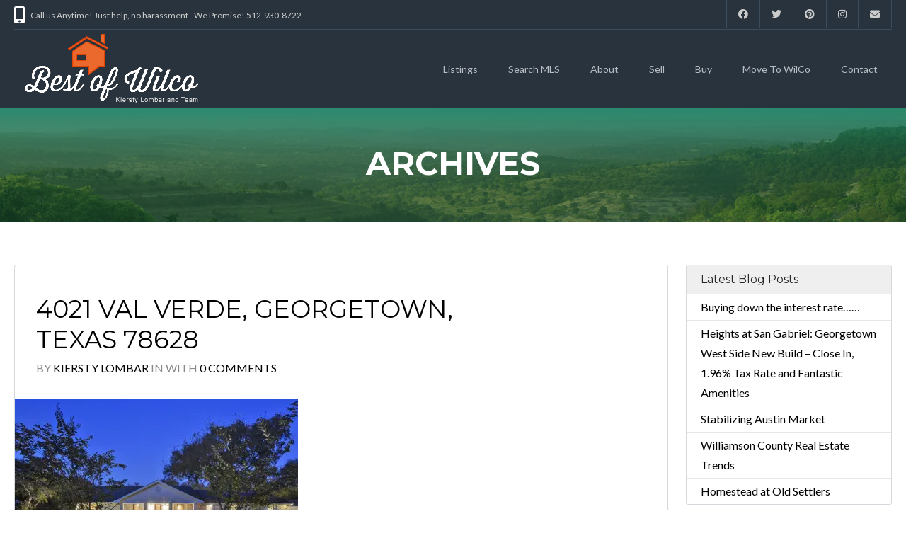

--- FILE ---
content_type: text/html; charset=UTF-8
request_url: https://www.bestofwilco.com/features/chefs-kitchen/
body_size: 24217
content:
<!DOCTYPE html>
<!--[if IE 9 ]><html class="ie ie9" lang="en-US"><![endif]-->
<!--[if (gte IE 9)|!(IE)]><html lang="en-US"><![endif]-->
<head>

	<meta charset="UTF-8">
	<meta name="viewport" content="width=device-width, initial-scale=1, maximum-scale=1">

	<link rel="dns-prefetch" href="//fonts.googleapis.com"><link rel="dns-prefetch" href="//maps.google.com"><meta name='robots' content='index, follow, max-image-preview:large, max-snippet:-1, max-video-preview:-1' />

	<!-- This site is optimized with the Yoast SEO plugin v26.8 - https://yoast.com/product/yoast-seo-wordpress/ -->
	<title>Chef&#039;s Kitchen Archives - Best of Wilco</title>
	<link rel="canonical" href="https://www.bestofwilco.com/features/chefs-kitchen/" />
	<meta property="og:locale" content="en_US" />
	<meta property="og:type" content="article" />
	<meta property="og:title" content="Chef&#039;s Kitchen Archives - Best of Wilco" />
	<meta property="og:url" content="https://www.bestofwilco.com/features/chefs-kitchen/" />
	<meta property="og:site_name" content="Best of Wilco" />
	<meta name="twitter:card" content="summary_large_image" />
	<script type="application/ld+json" class="yoast-schema-graph">{"@context":"https://schema.org","@graph":[{"@type":"CollectionPage","@id":"https://www.bestofwilco.com/features/chefs-kitchen/","url":"https://www.bestofwilco.com/features/chefs-kitchen/","name":"Chef's Kitchen Archives - Best of Wilco","isPartOf":{"@id":"https://www.bestofwilco.com/#website"},"primaryImageOfPage":{"@id":"https://www.bestofwilco.com/features/chefs-kitchen/#primaryimage"},"image":{"@id":"https://www.bestofwilco.com/features/chefs-kitchen/#primaryimage"},"thumbnailUrl":"https://i0.wp.com/www.bestofwilco.com/wp-content/uploads/2017/04/4021-Val-Verde-Dr-MLS_Size-001-47-Exterior-Front-073-1024x768-72dpi.jpg?fit=1024%2C768&ssl=1","breadcrumb":{"@id":"https://www.bestofwilco.com/features/chefs-kitchen/#breadcrumb"},"inLanguage":"en-US"},{"@type":"ImageObject","inLanguage":"en-US","@id":"https://www.bestofwilco.com/features/chefs-kitchen/#primaryimage","url":"https://i0.wp.com/www.bestofwilco.com/wp-content/uploads/2017/04/4021-Val-Verde-Dr-MLS_Size-001-47-Exterior-Front-073-1024x768-72dpi.jpg?fit=1024%2C768&ssl=1","contentUrl":"https://i0.wp.com/www.bestofwilco.com/wp-content/uploads/2017/04/4021-Val-Verde-Dr-MLS_Size-001-47-Exterior-Front-073-1024x768-72dpi.jpg?fit=1024%2C768&ssl=1","width":1024,"height":768},{"@type":"BreadcrumbList","@id":"https://www.bestofwilco.com/features/chefs-kitchen/#breadcrumb","itemListElement":[{"@type":"ListItem","position":1,"name":"Home","item":"https://www.bestofwilco.com/"},{"@type":"ListItem","position":2,"name":"Chef's Kitchen"}]},{"@type":"WebSite","@id":"https://www.bestofwilco.com/#website","url":"https://www.bestofwilco.com/","name":"Best of Wilco","description":"Your home. Our priority. Since 2005","potentialAction":[{"@type":"SearchAction","target":{"@type":"EntryPoint","urlTemplate":"https://www.bestofwilco.com/?s={search_term_string}"},"query-input":{"@type":"PropertyValueSpecification","valueRequired":true,"valueName":"search_term_string"}}],"inLanguage":"en-US"}]}</script>
	<!-- / Yoast SEO plugin. -->


<link rel='dns-prefetch' href='//maps.google.com' />
<link rel='dns-prefetch' href='//api-idx.diversesolutions.com' />
<link rel='dns-prefetch' href='//maps.googleapis.com' />
<link rel='dns-prefetch' href='//www.bestofwilco.com' />
<link rel='dns-prefetch' href='//secure.gravatar.com' />
<link rel='dns-prefetch' href='//stats.wp.com' />
<link rel='dns-prefetch' href='//fonts.googleapis.com' />
<link rel='dns-prefetch' href='//v0.wordpress.com' />
<link rel='preconnect' href='//i0.wp.com' />
<link rel="alternate" type="application/rss+xml" title="Best of Wilco &raquo; Feed" href="https://www.bestofwilco.com/feed/" />
<link rel="alternate" type="application/rss+xml" title="Best of Wilco &raquo; Comments Feed" href="https://www.bestofwilco.com/comments/feed/" />
<link rel="alternate" type="application/rss+xml" title="Best of Wilco &raquo; Chef&#039;s Kitchen Additional Feature Feed" href="https://www.bestofwilco.com/features/chefs-kitchen/feed/" />
		<!-- This site uses the Google Analytics by MonsterInsights plugin v9.11.1 - Using Analytics tracking - https://www.monsterinsights.com/ -->
							<script src="//www.googletagmanager.com/gtag/js?id=G-QMW2FSNC1X"  data-cfasync="false" data-wpfc-render="false" type="text/javascript" async></script>
			<script data-cfasync="false" data-wpfc-render="false" type="text/javascript">
				var mi_version = '9.11.1';
				var mi_track_user = true;
				var mi_no_track_reason = '';
								var MonsterInsightsDefaultLocations = {"page_location":"https:\/\/www.bestofwilco.com\/features\/chefs-kitchen\/"};
								if ( typeof MonsterInsightsPrivacyGuardFilter === 'function' ) {
					var MonsterInsightsLocations = (typeof MonsterInsightsExcludeQuery === 'object') ? MonsterInsightsPrivacyGuardFilter( MonsterInsightsExcludeQuery ) : MonsterInsightsPrivacyGuardFilter( MonsterInsightsDefaultLocations );
				} else {
					var MonsterInsightsLocations = (typeof MonsterInsightsExcludeQuery === 'object') ? MonsterInsightsExcludeQuery : MonsterInsightsDefaultLocations;
				}

								var disableStrs = [
										'ga-disable-G-QMW2FSNC1X',
									];

				/* Function to detect opted out users */
				function __gtagTrackerIsOptedOut() {
					for (var index = 0; index < disableStrs.length; index++) {
						if (document.cookie.indexOf(disableStrs[index] + '=true') > -1) {
							return true;
						}
					}

					return false;
				}

				/* Disable tracking if the opt-out cookie exists. */
				if (__gtagTrackerIsOptedOut()) {
					for (var index = 0; index < disableStrs.length; index++) {
						window[disableStrs[index]] = true;
					}
				}

				/* Opt-out function */
				function __gtagTrackerOptout() {
					for (var index = 0; index < disableStrs.length; index++) {
						document.cookie = disableStrs[index] + '=true; expires=Thu, 31 Dec 2099 23:59:59 UTC; path=/';
						window[disableStrs[index]] = true;
					}
				}

				if ('undefined' === typeof gaOptout) {
					function gaOptout() {
						__gtagTrackerOptout();
					}
				}
								window.dataLayer = window.dataLayer || [];

				window.MonsterInsightsDualTracker = {
					helpers: {},
					trackers: {},
				};
				if (mi_track_user) {
					function __gtagDataLayer() {
						dataLayer.push(arguments);
					}

					function __gtagTracker(type, name, parameters) {
						if (!parameters) {
							parameters = {};
						}

						if (parameters.send_to) {
							__gtagDataLayer.apply(null, arguments);
							return;
						}

						if (type === 'event') {
														parameters.send_to = monsterinsights_frontend.v4_id;
							var hookName = name;
							if (typeof parameters['event_category'] !== 'undefined') {
								hookName = parameters['event_category'] + ':' + name;
							}

							if (typeof MonsterInsightsDualTracker.trackers[hookName] !== 'undefined') {
								MonsterInsightsDualTracker.trackers[hookName](parameters);
							} else {
								__gtagDataLayer('event', name, parameters);
							}
							
						} else {
							__gtagDataLayer.apply(null, arguments);
						}
					}

					__gtagTracker('js', new Date());
					__gtagTracker('set', {
						'developer_id.dZGIzZG': true,
											});
					if ( MonsterInsightsLocations.page_location ) {
						__gtagTracker('set', MonsterInsightsLocations);
					}
										__gtagTracker('config', 'G-QMW2FSNC1X', {"forceSSL":"true"} );
										window.gtag = __gtagTracker;										(function () {
						/* https://developers.google.com/analytics/devguides/collection/analyticsjs/ */
						/* ga and __gaTracker compatibility shim. */
						var noopfn = function () {
							return null;
						};
						var newtracker = function () {
							return new Tracker();
						};
						var Tracker = function () {
							return null;
						};
						var p = Tracker.prototype;
						p.get = noopfn;
						p.set = noopfn;
						p.send = function () {
							var args = Array.prototype.slice.call(arguments);
							args.unshift('send');
							__gaTracker.apply(null, args);
						};
						var __gaTracker = function () {
							var len = arguments.length;
							if (len === 0) {
								return;
							}
							var f = arguments[len - 1];
							if (typeof f !== 'object' || f === null || typeof f.hitCallback !== 'function') {
								if ('send' === arguments[0]) {
									var hitConverted, hitObject = false, action;
									if ('event' === arguments[1]) {
										if ('undefined' !== typeof arguments[3]) {
											hitObject = {
												'eventAction': arguments[3],
												'eventCategory': arguments[2],
												'eventLabel': arguments[4],
												'value': arguments[5] ? arguments[5] : 1,
											}
										}
									}
									if ('pageview' === arguments[1]) {
										if ('undefined' !== typeof arguments[2]) {
											hitObject = {
												'eventAction': 'page_view',
												'page_path': arguments[2],
											}
										}
									}
									if (typeof arguments[2] === 'object') {
										hitObject = arguments[2];
									}
									if (typeof arguments[5] === 'object') {
										Object.assign(hitObject, arguments[5]);
									}
									if ('undefined' !== typeof arguments[1].hitType) {
										hitObject = arguments[1];
										if ('pageview' === hitObject.hitType) {
											hitObject.eventAction = 'page_view';
										}
									}
									if (hitObject) {
										action = 'timing' === arguments[1].hitType ? 'timing_complete' : hitObject.eventAction;
										hitConverted = mapArgs(hitObject);
										__gtagTracker('event', action, hitConverted);
									}
								}
								return;
							}

							function mapArgs(args) {
								var arg, hit = {};
								var gaMap = {
									'eventCategory': 'event_category',
									'eventAction': 'event_action',
									'eventLabel': 'event_label',
									'eventValue': 'event_value',
									'nonInteraction': 'non_interaction',
									'timingCategory': 'event_category',
									'timingVar': 'name',
									'timingValue': 'value',
									'timingLabel': 'event_label',
									'page': 'page_path',
									'location': 'page_location',
									'title': 'page_title',
									'referrer' : 'page_referrer',
								};
								for (arg in args) {
																		if (!(!args.hasOwnProperty(arg) || !gaMap.hasOwnProperty(arg))) {
										hit[gaMap[arg]] = args[arg];
									} else {
										hit[arg] = args[arg];
									}
								}
								return hit;
							}

							try {
								f.hitCallback();
							} catch (ex) {
							}
						};
						__gaTracker.create = newtracker;
						__gaTracker.getByName = newtracker;
						__gaTracker.getAll = function () {
							return [];
						};
						__gaTracker.remove = noopfn;
						__gaTracker.loaded = true;
						window['__gaTracker'] = __gaTracker;
					})();
									} else {
										console.log("");
					(function () {
						function __gtagTracker() {
							return null;
						}

						window['__gtagTracker'] = __gtagTracker;
						window['gtag'] = __gtagTracker;
					})();
									}
			</script>
							<!-- / Google Analytics by MonsterInsights -->
		<style id='wp-img-auto-sizes-contain-inline-css' type='text/css'>
img:is([sizes=auto i],[sizes^="auto," i]){contain-intrinsic-size:3000px 1500px}
/*# sourceURL=wp-img-auto-sizes-contain-inline-css */
</style>
<link rel='stylesheet' id='dsidxpress-icons-css' href='https://www.bestofwilco.com/wp-content/plugins/dsidxpress/css/dsidx-icons.css?ver=6.9' type='text/css' media='all' />
<link rel='stylesheet' id='dsidx-css' href='https://api-idx.diversesolutions.com/combo-css?config=dsidxpress-pro&#038;ver=3.19.1' type='text/css' media='all' />
<link rel='stylesheet' id='dsidxpress-unconditional-css' href='https://www.bestofwilco.com/wp-content/plugins/dsidxpress/css/client.css?ver=6.9' type='text/css' media='all' />
<link rel='stylesheet' id='dsidxwidgets-unconditional-css' href='https://www.bestofwilco.com/wp-content/plugins/dsidxpress/dsidxwidgets/css/client.css?ver=6.9' type='text/css' media='all' />
<style id='wp-emoji-styles-inline-css' type='text/css'>

	img.wp-smiley, img.emoji {
		display: inline !important;
		border: none !important;
		box-shadow: none !important;
		height: 1em !important;
		width: 1em !important;
		margin: 0 0.07em !important;
		vertical-align: -0.1em !important;
		background: none !important;
		padding: 0 !important;
	}
/*# sourceURL=wp-emoji-styles-inline-css */
</style>
<style id='wp-block-library-inline-css' type='text/css'>
:root{--wp-block-synced-color:#7a00df;--wp-block-synced-color--rgb:122,0,223;--wp-bound-block-color:var(--wp-block-synced-color);--wp-editor-canvas-background:#ddd;--wp-admin-theme-color:#007cba;--wp-admin-theme-color--rgb:0,124,186;--wp-admin-theme-color-darker-10:#006ba1;--wp-admin-theme-color-darker-10--rgb:0,107,160.5;--wp-admin-theme-color-darker-20:#005a87;--wp-admin-theme-color-darker-20--rgb:0,90,135;--wp-admin-border-width-focus:2px}@media (min-resolution:192dpi){:root{--wp-admin-border-width-focus:1.5px}}.wp-element-button{cursor:pointer}:root .has-very-light-gray-background-color{background-color:#eee}:root .has-very-dark-gray-background-color{background-color:#313131}:root .has-very-light-gray-color{color:#eee}:root .has-very-dark-gray-color{color:#313131}:root .has-vivid-green-cyan-to-vivid-cyan-blue-gradient-background{background:linear-gradient(135deg,#00d084,#0693e3)}:root .has-purple-crush-gradient-background{background:linear-gradient(135deg,#34e2e4,#4721fb 50%,#ab1dfe)}:root .has-hazy-dawn-gradient-background{background:linear-gradient(135deg,#faaca8,#dad0ec)}:root .has-subdued-olive-gradient-background{background:linear-gradient(135deg,#fafae1,#67a671)}:root .has-atomic-cream-gradient-background{background:linear-gradient(135deg,#fdd79a,#004a59)}:root .has-nightshade-gradient-background{background:linear-gradient(135deg,#330968,#31cdcf)}:root .has-midnight-gradient-background{background:linear-gradient(135deg,#020381,#2874fc)}:root{--wp--preset--font-size--normal:16px;--wp--preset--font-size--huge:42px}.has-regular-font-size{font-size:1em}.has-larger-font-size{font-size:2.625em}.has-normal-font-size{font-size:var(--wp--preset--font-size--normal)}.has-huge-font-size{font-size:var(--wp--preset--font-size--huge)}.has-text-align-center{text-align:center}.has-text-align-left{text-align:left}.has-text-align-right{text-align:right}.has-fit-text{white-space:nowrap!important}#end-resizable-editor-section{display:none}.aligncenter{clear:both}.items-justified-left{justify-content:flex-start}.items-justified-center{justify-content:center}.items-justified-right{justify-content:flex-end}.items-justified-space-between{justify-content:space-between}.screen-reader-text{border:0;clip-path:inset(50%);height:1px;margin:-1px;overflow:hidden;padding:0;position:absolute;width:1px;word-wrap:normal!important}.screen-reader-text:focus{background-color:#ddd;clip-path:none;color:#444;display:block;font-size:1em;height:auto;left:5px;line-height:normal;padding:15px 23px 14px;text-decoration:none;top:5px;width:auto;z-index:100000}html :where(.has-border-color){border-style:solid}html :where([style*=border-top-color]){border-top-style:solid}html :where([style*=border-right-color]){border-right-style:solid}html :where([style*=border-bottom-color]){border-bottom-style:solid}html :where([style*=border-left-color]){border-left-style:solid}html :where([style*=border-width]){border-style:solid}html :where([style*=border-top-width]){border-top-style:solid}html :where([style*=border-right-width]){border-right-style:solid}html :where([style*=border-bottom-width]){border-bottom-style:solid}html :where([style*=border-left-width]){border-left-style:solid}html :where(img[class*=wp-image-]){height:auto;max-width:100%}:where(figure){margin:0 0 1em}html :where(.is-position-sticky){--wp-admin--admin-bar--position-offset:var(--wp-admin--admin-bar--height,0px)}@media screen and (max-width:600px){html :where(.is-position-sticky){--wp-admin--admin-bar--position-offset:0px}}

/*# sourceURL=wp-block-library-inline-css */
</style><style id='global-styles-inline-css' type='text/css'>
:root{--wp--preset--aspect-ratio--square: 1;--wp--preset--aspect-ratio--4-3: 4/3;--wp--preset--aspect-ratio--3-4: 3/4;--wp--preset--aspect-ratio--3-2: 3/2;--wp--preset--aspect-ratio--2-3: 2/3;--wp--preset--aspect-ratio--16-9: 16/9;--wp--preset--aspect-ratio--9-16: 9/16;--wp--preset--color--black: #000000;--wp--preset--color--cyan-bluish-gray: #abb8c3;--wp--preset--color--white: #ffffff;--wp--preset--color--pale-pink: #f78da7;--wp--preset--color--vivid-red: #cf2e2e;--wp--preset--color--luminous-vivid-orange: #ff6900;--wp--preset--color--luminous-vivid-amber: #fcb900;--wp--preset--color--light-green-cyan: #7bdcb5;--wp--preset--color--vivid-green-cyan: #00d084;--wp--preset--color--pale-cyan-blue: #8ed1fc;--wp--preset--color--vivid-cyan-blue: #0693e3;--wp--preset--color--vivid-purple: #9b51e0;--wp--preset--gradient--vivid-cyan-blue-to-vivid-purple: linear-gradient(135deg,rgb(6,147,227) 0%,rgb(155,81,224) 100%);--wp--preset--gradient--light-green-cyan-to-vivid-green-cyan: linear-gradient(135deg,rgb(122,220,180) 0%,rgb(0,208,130) 100%);--wp--preset--gradient--luminous-vivid-amber-to-luminous-vivid-orange: linear-gradient(135deg,rgb(252,185,0) 0%,rgb(255,105,0) 100%);--wp--preset--gradient--luminous-vivid-orange-to-vivid-red: linear-gradient(135deg,rgb(255,105,0) 0%,rgb(207,46,46) 100%);--wp--preset--gradient--very-light-gray-to-cyan-bluish-gray: linear-gradient(135deg,rgb(238,238,238) 0%,rgb(169,184,195) 100%);--wp--preset--gradient--cool-to-warm-spectrum: linear-gradient(135deg,rgb(74,234,220) 0%,rgb(151,120,209) 20%,rgb(207,42,186) 40%,rgb(238,44,130) 60%,rgb(251,105,98) 80%,rgb(254,248,76) 100%);--wp--preset--gradient--blush-light-purple: linear-gradient(135deg,rgb(255,206,236) 0%,rgb(152,150,240) 100%);--wp--preset--gradient--blush-bordeaux: linear-gradient(135deg,rgb(254,205,165) 0%,rgb(254,45,45) 50%,rgb(107,0,62) 100%);--wp--preset--gradient--luminous-dusk: linear-gradient(135deg,rgb(255,203,112) 0%,rgb(199,81,192) 50%,rgb(65,88,208) 100%);--wp--preset--gradient--pale-ocean: linear-gradient(135deg,rgb(255,245,203) 0%,rgb(182,227,212) 50%,rgb(51,167,181) 100%);--wp--preset--gradient--electric-grass: linear-gradient(135deg,rgb(202,248,128) 0%,rgb(113,206,126) 100%);--wp--preset--gradient--midnight: linear-gradient(135deg,rgb(2,3,129) 0%,rgb(40,116,252) 100%);--wp--preset--font-size--small: 13px;--wp--preset--font-size--medium: 20px;--wp--preset--font-size--large: 36px;--wp--preset--font-size--x-large: 42px;--wp--preset--spacing--20: 0.44rem;--wp--preset--spacing--30: 0.67rem;--wp--preset--spacing--40: 1rem;--wp--preset--spacing--50: 1.5rem;--wp--preset--spacing--60: 2.25rem;--wp--preset--spacing--70: 3.38rem;--wp--preset--spacing--80: 5.06rem;--wp--preset--shadow--natural: 6px 6px 9px rgba(0, 0, 0, 0.2);--wp--preset--shadow--deep: 12px 12px 50px rgba(0, 0, 0, 0.4);--wp--preset--shadow--sharp: 6px 6px 0px rgba(0, 0, 0, 0.2);--wp--preset--shadow--outlined: 6px 6px 0px -3px rgb(255, 255, 255), 6px 6px rgb(0, 0, 0);--wp--preset--shadow--crisp: 6px 6px 0px rgb(0, 0, 0);}:where(.is-layout-flex){gap: 0.5em;}:where(.is-layout-grid){gap: 0.5em;}body .is-layout-flex{display: flex;}.is-layout-flex{flex-wrap: wrap;align-items: center;}.is-layout-flex > :is(*, div){margin: 0;}body .is-layout-grid{display: grid;}.is-layout-grid > :is(*, div){margin: 0;}:where(.wp-block-columns.is-layout-flex){gap: 2em;}:where(.wp-block-columns.is-layout-grid){gap: 2em;}:where(.wp-block-post-template.is-layout-flex){gap: 1.25em;}:where(.wp-block-post-template.is-layout-grid){gap: 1.25em;}.has-black-color{color: var(--wp--preset--color--black) !important;}.has-cyan-bluish-gray-color{color: var(--wp--preset--color--cyan-bluish-gray) !important;}.has-white-color{color: var(--wp--preset--color--white) !important;}.has-pale-pink-color{color: var(--wp--preset--color--pale-pink) !important;}.has-vivid-red-color{color: var(--wp--preset--color--vivid-red) !important;}.has-luminous-vivid-orange-color{color: var(--wp--preset--color--luminous-vivid-orange) !important;}.has-luminous-vivid-amber-color{color: var(--wp--preset--color--luminous-vivid-amber) !important;}.has-light-green-cyan-color{color: var(--wp--preset--color--light-green-cyan) !important;}.has-vivid-green-cyan-color{color: var(--wp--preset--color--vivid-green-cyan) !important;}.has-pale-cyan-blue-color{color: var(--wp--preset--color--pale-cyan-blue) !important;}.has-vivid-cyan-blue-color{color: var(--wp--preset--color--vivid-cyan-blue) !important;}.has-vivid-purple-color{color: var(--wp--preset--color--vivid-purple) !important;}.has-black-background-color{background-color: var(--wp--preset--color--black) !important;}.has-cyan-bluish-gray-background-color{background-color: var(--wp--preset--color--cyan-bluish-gray) !important;}.has-white-background-color{background-color: var(--wp--preset--color--white) !important;}.has-pale-pink-background-color{background-color: var(--wp--preset--color--pale-pink) !important;}.has-vivid-red-background-color{background-color: var(--wp--preset--color--vivid-red) !important;}.has-luminous-vivid-orange-background-color{background-color: var(--wp--preset--color--luminous-vivid-orange) !important;}.has-luminous-vivid-amber-background-color{background-color: var(--wp--preset--color--luminous-vivid-amber) !important;}.has-light-green-cyan-background-color{background-color: var(--wp--preset--color--light-green-cyan) !important;}.has-vivid-green-cyan-background-color{background-color: var(--wp--preset--color--vivid-green-cyan) !important;}.has-pale-cyan-blue-background-color{background-color: var(--wp--preset--color--pale-cyan-blue) !important;}.has-vivid-cyan-blue-background-color{background-color: var(--wp--preset--color--vivid-cyan-blue) !important;}.has-vivid-purple-background-color{background-color: var(--wp--preset--color--vivid-purple) !important;}.has-black-border-color{border-color: var(--wp--preset--color--black) !important;}.has-cyan-bluish-gray-border-color{border-color: var(--wp--preset--color--cyan-bluish-gray) !important;}.has-white-border-color{border-color: var(--wp--preset--color--white) !important;}.has-pale-pink-border-color{border-color: var(--wp--preset--color--pale-pink) !important;}.has-vivid-red-border-color{border-color: var(--wp--preset--color--vivid-red) !important;}.has-luminous-vivid-orange-border-color{border-color: var(--wp--preset--color--luminous-vivid-orange) !important;}.has-luminous-vivid-amber-border-color{border-color: var(--wp--preset--color--luminous-vivid-amber) !important;}.has-light-green-cyan-border-color{border-color: var(--wp--preset--color--light-green-cyan) !important;}.has-vivid-green-cyan-border-color{border-color: var(--wp--preset--color--vivid-green-cyan) !important;}.has-pale-cyan-blue-border-color{border-color: var(--wp--preset--color--pale-cyan-blue) !important;}.has-vivid-cyan-blue-border-color{border-color: var(--wp--preset--color--vivid-cyan-blue) !important;}.has-vivid-purple-border-color{border-color: var(--wp--preset--color--vivid-purple) !important;}.has-vivid-cyan-blue-to-vivid-purple-gradient-background{background: var(--wp--preset--gradient--vivid-cyan-blue-to-vivid-purple) !important;}.has-light-green-cyan-to-vivid-green-cyan-gradient-background{background: var(--wp--preset--gradient--light-green-cyan-to-vivid-green-cyan) !important;}.has-luminous-vivid-amber-to-luminous-vivid-orange-gradient-background{background: var(--wp--preset--gradient--luminous-vivid-amber-to-luminous-vivid-orange) !important;}.has-luminous-vivid-orange-to-vivid-red-gradient-background{background: var(--wp--preset--gradient--luminous-vivid-orange-to-vivid-red) !important;}.has-very-light-gray-to-cyan-bluish-gray-gradient-background{background: var(--wp--preset--gradient--very-light-gray-to-cyan-bluish-gray) !important;}.has-cool-to-warm-spectrum-gradient-background{background: var(--wp--preset--gradient--cool-to-warm-spectrum) !important;}.has-blush-light-purple-gradient-background{background: var(--wp--preset--gradient--blush-light-purple) !important;}.has-blush-bordeaux-gradient-background{background: var(--wp--preset--gradient--blush-bordeaux) !important;}.has-luminous-dusk-gradient-background{background: var(--wp--preset--gradient--luminous-dusk) !important;}.has-pale-ocean-gradient-background{background: var(--wp--preset--gradient--pale-ocean) !important;}.has-electric-grass-gradient-background{background: var(--wp--preset--gradient--electric-grass) !important;}.has-midnight-gradient-background{background: var(--wp--preset--gradient--midnight) !important;}.has-small-font-size{font-size: var(--wp--preset--font-size--small) !important;}.has-medium-font-size{font-size: var(--wp--preset--font-size--medium) !important;}.has-large-font-size{font-size: var(--wp--preset--font-size--large) !important;}.has-x-large-font-size{font-size: var(--wp--preset--font-size--x-large) !important;}
/*# sourceURL=global-styles-inline-css */
</style>

<style id='classic-theme-styles-inline-css' type='text/css'>
/*! This file is auto-generated */
.wp-block-button__link{color:#fff;background-color:#32373c;border-radius:9999px;box-shadow:none;text-decoration:none;padding:calc(.667em + 2px) calc(1.333em + 2px);font-size:1.125em}.wp-block-file__button{background:#32373c;color:#fff;text-decoration:none}
/*# sourceURL=/wp-includes/css/classic-themes.min.css */
</style>
<link rel='stylesheet' id='contact-form-7-css' href='https://www.bestofwilco.com/wp-content/plugins/contact-form-7/includes/css/styles.css?ver=6.1.4' type='text/css' media='all' />
<link rel='stylesheet' id='packages-css' href='https://www.bestofwilco.com/wp-content/plugins/ct-membership-packages/assets/css/packages.css?ver=6.9' type='text/css' media='all' />
<link rel='stylesheet' id='sow-image-default-dbf295114b96-css' href='https://www.bestofwilco.com/wp-content/uploads/siteorigin-widgets/sow-image-default-dbf295114b96.css?ver=6.9' type='text/css' media='all' />
<link rel='stylesheet' id='sow-button-base-css' href='https://www.bestofwilco.com/wp-content/plugins/so-widgets-bundle/widgets/button/css/style.css?ver=1.70.4' type='text/css' media='all' />
<link rel='stylesheet' id='sow-button-wire-af3f23c02b76-css' href='https://www.bestofwilco.com/wp-content/uploads/siteorigin-widgets/sow-button-wire-af3f23c02b76.css?ver=6.9' type='text/css' media='all' />
<link rel='stylesheet' id='parent-style-css' href='https://www.bestofwilco.com/wp-content/themes/realestate-7/style.css?ver=6.9' type='text/css' media='all' />
<link rel='stylesheet' id='child-style-css' href='https://www.bestofwilco.com/wp-content/themes/realestate-7-child/style.css?ver=1.0.0' type='text/css' media='all' />
<link rel='stylesheet' id='base-css' href='https://www.bestofwilco.com/wp-content/themes/realestate-7/css/base.css?ver=1.1.9' type='text/css' media='screen, projection' />
<link rel='stylesheet' id='headingFont-css' href='//fonts.googleapis.com/css?family=Montserrat%3A300%2C400%2C700&#038;ver=1.0.0' type='text/css' media='all' />
<link rel='stylesheet' id='bodyFont-css' href='//fonts.googleapis.com/css?family=Lato%3A300%2C400%2C700&#038;ver=1.0.0' type='text/css' media='all' />
<link rel='stylesheet' id='framework-css' href='https://www.bestofwilco.com/wp-content/themes/realestate-7/css/responsive-gs-12col.css?ver=6.9' type='text/css' media='screen, projection' />
<link rel='stylesheet' id='ie-css' href='https://www.bestofwilco.com/wp-content/themes/realestate-7/css/ie.css?ver=6.9' type='text/css' media='screen, projection' />
<link rel='stylesheet' id='layout-css' href='https://www.bestofwilco.com/wp-content/themes/realestate-7/css/layout.css?ver=2.3.8' type='text/css' media='screen, projection' />
<link rel='stylesheet' id='ctFlexslider-css' href='https://www.bestofwilco.com/wp-content/themes/realestate-7/css/flexslider.css?ver=1.0.1' type='text/css' media='screen, projection' />
<link rel='stylesheet' id='ctFlexsliderNav-css' href='https://www.bestofwilco.com/wp-content/themes/realestate-7/css/flexslider-direction-nav.css?ver=1.0.2' type='text/css' media='screen, projection' />
<link rel='stylesheet' id='fontawesome-css' href='https://www.bestofwilco.com/wp-content/themes/realestate-7/css/all.min.css?ver=1.0.1' type='text/css' media='screen, projection' />
<link rel='stylesheet' id='fontawesomeShim-css' href='https://www.bestofwilco.com/wp-content/themes/realestate-7/css/v4-shims.min.css?ver=1.0.1' type='text/css' media='screen, projection' />
<link rel='stylesheet' id='animate-css' href='https://www.bestofwilco.com/wp-content/themes/realestate-7/css/animate.min.css?ver=6.9' type='text/css' media='screen, projection' />
<link rel='stylesheet' id='ctModal-css' href='https://www.bestofwilco.com/wp-content/themes/realestate-7/css/ct-modal-overlay.css?ver=1.0.1' type='text/css' media='screen, projection' />
<link rel='stylesheet' id='ctSlidePush-css' href='https://www.bestofwilco.com/wp-content/themes/realestate-7/css/ct-sp-menu.css?ver=1.1.8' type='text/css' media='screen, projection' />
<link rel='stylesheet' id='dsidxpress-css' href='https://www.bestofwilco.com/wp-content/themes/realestate-7/css/dsidxpress.css?ver=6.9' type='text/css' media='screen, projection' />
<link rel='stylesheet' id='owlCarousel-css' href='https://www.bestofwilco.com/wp-content/themes/realestate-7/css/owl-carousel.css?ver=6.9' type='text/css' media='screen, projection' />
<link rel='stylesheet' id='dropdowns-css' href='https://www.bestofwilco.com/wp-content/themes/realestate-7/css/ct-dropdowns.css?ver=6.9' type='text/css' media='screen, projection' />
<link rel='stylesheet' id='ctNiceSelect-css' href='https://www.bestofwilco.com/wp-content/themes/realestate-7/css/nice-select.css?ver=1.0.3' type='text/css' media='screen, projection' />
<link rel='stylesheet' id='ct-theme-style-css' href='https://www.bestofwilco.com/wp-content/themes/realestate-7-child/style.css?ver=1.0' type='text/css' media='screen, projection' />
<link rel='stylesheet' id='ct_social_css-css' href='https://www.bestofwilco.com/wp-content/themes/realestate-7/admin/ct-social/assets/style.css?ver=1.0' type='text/css' media='all' />
<script type="text/javascript" src="https://www.bestofwilco.com/wp-includes/js/jquery/jquery.min.js?ver=3.7.1" id="jquery-core-js"></script>
<script type="text/javascript" src="https://www.bestofwilco.com/wp-includes/js/jquery/jquery-migrate.min.js?ver=3.4.1" id="jquery-migrate-js"></script>
<script type="text/javascript" id="dsidx-js-extra">
/* <![CDATA[ */
var dsidxAjaxHandler = {"ajaxurl":"https://www.bestofwilco.com/wp-admin/admin-ajax.php"};
//# sourceURL=dsidx-js-extra
/* ]]> */
</script>
<script type="text/javascript" src="https://api-idx.diversesolutions.com/combo-js?config=dsidxpress-pro&amp;ver=3.19.1" id="dsidx-js"></script>
<script type="text/javascript" src="//maps.googleapis.com/maps/api/js?key&amp;libraries=drawing%2Cgeometry&amp;ver=6.9" id="dsidxpress_google_maps_geocode_api-js"></script>
<script type="text/javascript" src="https://www.bestofwilco.com/wp-content/plugins/google-analytics-for-wordpress/assets/js/frontend-gtag.min.js?ver=9.11.1" id="monsterinsights-frontend-script-js" async="async" data-wp-strategy="async"></script>
<script data-cfasync="false" data-wpfc-render="false" type="text/javascript" id='monsterinsights-frontend-script-js-extra'>/* <![CDATA[ */
var monsterinsights_frontend = {"js_events_tracking":"true","download_extensions":"doc,pdf,ppt,zip,xls,docx,pptx,xlsx","inbound_paths":"[]","home_url":"https:\/\/www.bestofwilco.com","hash_tracking":"false","v4_id":"G-QMW2FSNC1X"};/* ]]> */
</script>
<script type="text/javascript" src="https://www.bestofwilco.com/wp-content/plugins/ct-membership-packages/stripe.js?ver=6.9" id="stripe-js"></script>
<script type="text/javascript" src="https://www.bestofwilco.com/wp-content/plugins/ct-real-estate-7-payment-gateways/js/paypal.js?ver=1.0.0" id="cpg-paypal-js"></script>
<script type="text/javascript" id="advSearch-js-extra">
/* <![CDATA[ */
var searchLabel = {"all_cities":"All Cities","all_states":"All States","all_zip_post":"All Zipcodes"};
//# sourceURL=advSearch-js-extra
/* ]]> */
</script>
<script type="text/javascript" src="https://www.bestofwilco.com/wp-content/themes/realestate-7/js/ct.advanced.search.js?ver=1.0" id="advSearch-js"></script>
<script type="text/javascript" src="https://www.bestofwilco.com/wp-content/themes/realestate-7/js/owl.carousel.min.js?ver=1.0" id="owlCarousel-js"></script>
<script type="text/javascript" src="https://www.bestofwilco.com/wp-content/themes/realestate-7/js/jquery.nice-select.min.js?ver=1.0" id="ctNiceSelect-js"></script>
<script type="text/javascript" src="https://www.bestofwilco.com/wp-content/themes/realestate-7/js/ct.select.js?ver=1.0" id="ctSelect-js"></script>
<script type="text/javascript" src="//maps.google.com/maps/api/js?key=AIzaSyDyUG8-lTMJ-WWOr8JdaAmGqm4bvOYgBgg&amp;v=3.40&amp;ver=1.0.2" id="gmaps-js"></script>
<link rel="https://api.w.org/" href="https://www.bestofwilco.com/wp-json/" /><link rel="EditURI" type="application/rsd+xml" title="RSD" href="https://www.bestofwilco.com/xmlrpc.php?rsd" />
<meta name="generator" content="WordPress 6.9" />
<meta name="generator" content="Redux 4.5.10" /><!-- Facebook Pixel Code -->
<script>
!function(f,b,e,v,n,t,s)
{if(f.fbq)return;n=f.fbq=function(){n.callMethod?
n.callMethod.apply(n,arguments):n.queue.push(arguments)};
if(!f._fbq)f._fbq=n;n.push=n;n.loaded=!0;n.version='2.0';
n.queue=[];t=b.createElement(e);t.async=!0;
t.src=v;s=b.getElementsByTagName(e)[0];
s.parentNode.insertBefore(t,s)}(window,document,'script',
'https://connect.facebook.net/en_US/fbevents.js');
 fbq('init', '327529311137456'); 
fbq('track', 'PageView');
</script>
<noscript>
 <img height="1" width="1" 
src="https://www.facebook.com/tr?id=327529311137456&ev=PageView
&noscript=1"/>
</noscript>
<!-- End Facebook Pixel Code -->

<meta name="msvalidate.01" content="96C4E36D6CF794184D602143754AA06A" /><link rel="alternate" type="application/rss+xml" title="Best of Wilco GeoRSS-Feed" href="https://www.bestofwilco.com/maps/georss/layer/all/" />
	<style>img#wpstats{display:none}</style>
		
        <script type="text/javascript">
            var jQueryMigrateHelperHasSentDowngrade = false;

			window.onerror = function( msg, url, line, col, error ) {
				// Break out early, do not processing if a downgrade reqeust was already sent.
				if ( jQueryMigrateHelperHasSentDowngrade ) {
					return true;
                }

				var xhr = new XMLHttpRequest();
				var nonce = '71b2515c19';
				var jQueryFunctions = [
					'andSelf',
					'browser',
					'live',
					'boxModel',
					'support.boxModel',
					'size',
					'swap',
					'clean',
					'sub',
                ];
				var match_pattern = /\)\.(.+?) is not a function/;
                var erroredFunction = msg.match( match_pattern );

                // If there was no matching functions, do not try to downgrade.
                if ( null === erroredFunction || typeof erroredFunction !== 'object' || typeof erroredFunction[1] === "undefined" || -1 === jQueryFunctions.indexOf( erroredFunction[1] ) ) {
                    return true;
                }

                // Set that we've now attempted a downgrade request.
                jQueryMigrateHelperHasSentDowngrade = true;

				xhr.open( 'POST', 'https://www.bestofwilco.com/wp-admin/admin-ajax.php' );
				xhr.setRequestHeader( 'Content-Type', 'application/x-www-form-urlencoded' );
				xhr.onload = function () {
					var response,
                        reload = false;

					if ( 200 === xhr.status ) {
                        try {
                        	response = JSON.parse( xhr.response );

                        	reload = response.data.reload;
                        } catch ( e ) {
                        	reload = false;
                        }
                    }

					// Automatically reload the page if a deprecation caused an automatic downgrade, ensure visitors get the best possible experience.
					if ( reload ) {
						location.reload();
                    }
				};

				xhr.send( encodeURI( 'action=jquery-migrate-downgrade-version&_wpnonce=' + nonce ) );

				// Suppress error alerts in older browsers
				return true;
			}
        </script>

		
	    <!--[if lt IE 9]>
	    <script src="https://www.bestofwilco.com/wp-content/themes/realestate-7/js/respond.min.js"></script>
	    <![endif]-->

	    
		<script>
			function numberWithCommas(x) {
			    if (x !== null) {
			        return x.toString().replace(/\B(?=(\d{3})+(?!\d))/g, ",");
			    }
			}

			jQuery(function($) {

				var $currency = "$";
				var $sqftsm = " Sq Ft";
				var $acres = "Acres";

			    // Price From / To
			    $( "#slider-range" ).slider({
			        range: true,
			        min: 10000,
			        step: 10000,
			        max: 5000000,
			        values: [ 10000, 5000000 ],
			        slide: function( event, ui ) {
			            $( "#slider-range #min" ).html(numberWithCommas(ui.values[ 0 ]) );
			            $( "#slider-range #max" ).html(numberWithCommas(ui.values[ 1 ]) );
			            $( "#price-from-to-slider .min-range" ).html( $currency + numberWithCommas($( "#slider-range" ).slider( "values", 0 )) );
			            $( "#price-from-to-slider .max-range" ).html( $currency + numberWithCommas($( "#slider-range" ).slider( "values", 1 )) );
			            $( "#ct_price_from" ).val(ui.values[ 0 ]);
			            $( "#ct_price_to" ).val(ui.values[ 1 ]);
			        }
			    });

			    // slider range data tooltip set
			    var $handler = $("#slider-range .ui-slider-handle");

			    					$( "#price-from-to-slider .min-range" ).prepend( $currency );
				    $( "#price-from-to-slider .max-range" ).prepend( $currency );

				    $handler.eq(0).append("<b class='amount'>" +$currency+ "<span id='min'>"+numberWithCommas($( "#slider-range" ).slider( "values", 0 )) +"</span></b>");
				    $handler.eq(1).append("<b class='amount'>" +$currency+ "<span id='max'>"+numberWithCommas($( "#slider-range" ).slider( "values", 1 )) +"</span></b>");
				
			    // slider range pointer mousedown event
			    $handler.on("mousedown",function(e){
			        e.preventDefault();
			        $(this).children(".amount").fadeIn(300);
			    });

			    // slider range pointer mouseup event
			    $handler.on("mouseup",function(e){
			        e.preventDefault();
			        $(this).children(".amount").fadeOut(300);
			    });

			    // Size From / To
			    $( "#slider-range-two" ).slider({
			        range: true,
			        min: 100,
			        step: 100,
			        max: 10000,
			        values: [ 100, 10000 ],
			        slide: function( event, ui ) {
			            $( "#slider-range-two #min" ).html(numberWithCommas(ui.values[ 0 ]) );
			            $( "#slider-range-two #max" ).html(numberWithCommas(ui.values[ 1 ]) );
			            $( "#size-from-to-slider .min-range" ).html( numberWithCommas($( "#slider-range-two" ).slider( "values", 0 )) + $sqftsm);
			            $( "#size-from-to-slider .max-range" ).html( numberWithCommas($( "#slider-range-two" ).slider( "values", 1 )) + $sqftsm);
			            $( "#ct_sqft_from" ).val(ui.values[ 0 ]);
			            $( "#ct_sqft_to" ).val(ui.values[ 1 ]);
			        }
			    });

			    // slider range data tooltip set
			    var $handlertwo = $("#slider-range-two .ui-slider-handle");

			    $( "#size-from-to-slider .min-range" ).append( $sqftsm );
			    $( "#size-from-to-slider .max-range" ).append( $sqftsm );

			    $handlertwo.eq(0).append("<b class='amount'><span id='min'>"+numberWithCommas($( "#slider-range-two" ).slider( "values", 0 )) +"</span>" +$sqftsm+ "</b>");
			    $handlertwo.eq(1).append("<b class='amount'><span id='max'>"+numberWithCommas($( "#slider-range-two" ).slider( "values", 1 )) +"</span>" +$sqftsm+ "</b>");

			    // slider range pointer mousedown event
			    $handlertwo.on("mousedown",function(e){
			        e.preventDefault();
			        $(this).children(".amount").fadeIn(300);
			    });

			    // slider range pointer mouseup event
			    $handlertwo.on("mouseup",function(e){
			        e.preventDefault();
			        $(this).children(".amount").fadeOut(300);
			    });

			    // Lotsize From / To
			    $( "#slider-range-three" ).slider({
			        range: true,
			        min: 1,
			        step: 1,
			        max: 100,
			        values: [ 1, 100 ],
			        slide: function( event, ui ) {
			            $( "#slider-range-three #min" ).html(numberWithCommas(ui.values[ 0 ]) );
			            $( "#slider-range-three #max" ).html(numberWithCommas(ui.values[ 1 ]) );
			            $( "#lotsize-from-to-slider .min-range" ).html( numberWithCommas($( "#slider-range-three" ).slider( "values", 0 )) + " " +$acres);
			            $( "#lotsize-from-to-slider .max-range" ).html( numberWithCommas($( "#slider-range-three" ).slider( "values", 1 )) + " " +$acres);
			            $( "#ct_lotsize_from" ).val(ui.values[ 0 ]);
			            $( "#ct_lotsize_to" ).val(ui.values[ 1 ]);
			        }
			    });

			    // slider range data tooltip set
			    var $handlerthree = $("#slider-range-three .ui-slider-handle");

			    $( "#lotsize-from-to-slider .min-range" ).append( " " + $acres );
			    $( "#lotsize-from-to-slider .max-range" ).append( " " + $acres );

			    $( "#lotsize-from-to-slider .min-range" ).replaceWith( "<span class='min-range'>" + numberWithCommas($( "#slider-range-three" ).slider( "values", 0 )) + " " + $acres + "</span>" );

			    $handlerthree.eq(0).append("<b class='amount'><span id='min'>"+numberWithCommas($( "#slider-range-three" ).slider( "values", 0 )) +"</span> " +$acres+ "</b>");
			    $handlerthree.eq(1).append("<b class='amount'><span id='max'>"+numberWithCommas($( "#slider-range-three" ).slider( "values", 1 )) +"</span> " +$acres+ "</b>");

			    // slider range pointer mousedown event
			    $handlerthree.on("mousedown",function(e){
			        e.preventDefault();
			        $(this).children(".amount").fadeIn(300);
			    });

			    // slider range pointer mouseup event
			    $handlerthree.on("mouseup",function(e){
			        e.preventDefault();
			        $(this).children(".amount").fadeOut(300);
			    });

			});

	        jQuery(window).load(function() {

				
									var masthead_anim_to;
					var masthead = jQuery('#header-wrap'),
						masthead_h = masthead.height();
						masthead_anim_to = (jQuery('body').hasClass('admin-bar')) ? '32px' : '0px';
					masthead.waypoint(function(direction) {
							if(direction == 'down') {
								masthead.css('top', '-'+masthead_h+'px').addClass('sticky').animate({'top': masthead_anim_to});
							}
							if(direction == 'up') {
								masthead.removeClass('sticky').css('top', '');
							}
					}, {
						offset: function() { return -jQuery(this).height(); }
					});
				
				jQuery('#filters-search-options-toggle').click(function(event){
					jQuery('#header-search-inner-wrap').toggle();
				});

				jQuery('#more-search-options-toggle').click(function(event){
											jQuery('#more-search-options').slideToggle('fast');
									});

				
				
				
		        
		        /*if($ct_listing_single_sticky_sidebar == 'yes') {
		        	var a = new StickySidebar('#sidebar', {
						topSpacing: 110,
						bottomSpacing: 20,
						containerSelector: '.container',
						innerWrapperSelector: '#sidebar-inner'
					});
		        }*/

	            jQuery('.flexslider').flexslider({
	                animation: "fade",
	                slideDirection: "horizontal",
	                	                slideshow: "true",
	                	                	                slideshowSpeed: 7000,
		            		            	                animationDuration: 600,
	                	                controlNav: false,
	            	directionNav: true,
	                keyboardNav: true,
	                	                randomize: false,
	                	                pauseOnAction: true,
	                pauseOnHover: false,
	                animationLoop: true,
	                smoothHeight: true,
	            });
	            	        });
	    </script>

	    
	    
	    
		<style type="text/css">h1, h2, h3, h4, h5, h6 { font-family: "Montserrat";}body, .slider-wrap, input[type="submit"].btn { font-family: "Lato";}.fa-close:before { content: "\f00d";}.hero-search { background: url() no-repeat center center; background-size: cover; padding-top:15%; padding-bottom:15%;}.form-group { width: 49.0%;}</style><style type="text/css">body {background-color: ;background-image: url();background-repeat: ;background-position: ;background-size: ;background-attachment: ;}.advanced-search h4, span.search-params, .featured-listings header.masthead, .listing .listing-imgs-attached, .advanced-search h3, .flex-caption p, a.btn, btn, #reply-title small a, .featured-listings a.view-all, .comment-reply-link, .grid figcaption a, input.btn, .flex-direction-nav a, .partners h5 span, .schedule-calendar .schedule-date .schedule-daytext, li.listing.modern .search-view-listing.btn { background: Array;}a.view-all { border-color: Array;}#modal .close, .advanced-search h4, .featured-listings header.masthead, .listing .listing-imgs-attached, .advanced-search h3, .flex-caption p, a.btn, .btn, .lrg-icon, .listing-info .price, #reply-title small a, .featured-listings a.view-all,	.comment-reply-link, .grid figcaption a, input.btn, input[type="submit"], input[type="reset"], input[type="button"], input[type="btn"],	button,	.flex-direction-nav a, .user-listing-count,	#compare-panel-btn,	span.map-toggle,	span.search-toggle,	.infobox .price, .pagination span.current, #progress-bar li.active:before, #progress-bar li.active:after, #progress-bar li.active:before, #progress-bar li.active:after, .pagination .current a, .package-posts .popular-heading, .partners h5 span, #topbar-wrap li.login-register a, .user-listing-count, .aq-block-aq_widgets_block .widget h5, .home .advanced-search.idx form, #page .featured-map #map, .cta, .searching-on.search-style-two, .search-style-two .search-params, .listing-submit, .placeholder, ul.user-nav li a, .no-registration, thead, .single-listings #listing-sections, .ajaxSubmit, .grid-listing-info .price, .list-listing-info .price, .single-listings article .price, .saved-listings .fav-listing .price { background-color: Array;}.packages-container .price, .single-listings #listings-three-header h4.price, .single-listings .fa-check-square, li.listing.modern .price { color: Array;}#progress-bar li.active { border-top-color: Array !important;}.ui-widget-header { background-color: Array !important;}.flex-caption p.price, .grid-listing-info .price, .list-listing-info .price, .single-listings article .price, .infobox .price { background: Array;}footer nav ul li a, footer nav ul li a:visited, footer a, footer a:visited {
    margin: 0 0 0 0;
}

#orangefoot {
    color: #e8963e;
}

//@media (min-width: 768px)
//responsive-gs-1…s?ver=4.7.3:67
//.span_9 {
//    width: 67.5% !important;
//}

//@media (min-width: 768px)
//responsive-gs-1…s?ver=4.7.3:61
//.span_3 {
//    width: 30.5% !important;
//}

header#masthead .logo-wrap.span_3 {
    height: 110px;
}

.ct-menu > li > a {
    margin: 10px 0 20px 0;
}

footer .container {
    padding-top: 20px;
    padding-bottom: 20px;
}

#footer-widgets .container {
    padding-top: 40px;
    padding-bottom: 0px;
}

.testimonials {
    margin: 20px 0 0 0;
background-image: url("https://www.bestofwilco.com/wp-content/uploads/2020/05/treesnew.jpg");
background-position: center;
}

.flexslider {
    background: url(../images/loader.gif) no-repeat center center !important;
}

.dark-overlay {
    background: rgba(0,0,0,0);
}

.cta h4 {
    color: #ffffff;
}

.muted, .muted a, .muted a:visited {
    color: #cccccc;
}

.inner-content {
    padding: 4%;
    border: 1px solid #d5d9dd;
    border-radius: 3px;
}

#single-header, #archive-header {
    margin: 0 0 60px 0;
    background: rgba(0,0,0,0);
    text-align: center;
background-image: url("https://www.bestofwilco.com/wp-content/uploads/2017/04/callback.jpg") !important;
background-position: center;
background-size: cover;
}

//a, a:visited, a:hover {
 //   color: #cf5437;
  //  text-decoration: none;
    //outline: 0;
//}

.advanced-search {
    margin: 0px 0 0 0;
    overflow-x: hidden;
}

.wpb_button, .wpb_content_element, ul.wpb_thumbnails-fluid>li {
    margin-bottom: 20px !important;
}
</style><style type="text/css">footer nav ul li a, footer nav ul li a:visited, footer a, footer a:visited {
    margin: 0 0 0 0;
}

#orangefoot {
    color: #e8963e;
}

//@media (min-width: 768px)
//responsive-gs-1…s?ver=4.7.3:67
//.span_9 {
//    width: 67.5% !important;
//}

//@media (min-width: 768px)
//responsive-gs-1…s?ver=4.7.3:61
//.span_3 {
//    width: 30.5% !important;
//}

header#masthead .logo-wrap.span_3 {
    height: 110px;
}

.ct-menu > li > a {
    margin: 10px 0 20px 0;
}

footer .container {
    padding-top: 20px;
    padding-bottom: 20px;
}

#footer-widgets .container {
    padding-top: 40px;
    padding-bottom: 0px;
}

.testimonials {
    margin: 20px 0 0 0;
background-image: url("https://www.bestofwilco.com/wp-content/uploads/2020/05/treesnew.jpg");
background-position: center;
}

.flexslider {
    background: url(../images/loader.gif) no-repeat center center !important;
}

.dark-overlay {
    background: rgba(0,0,0,0);
}

.cta h4 {
    color: #ffffff;
}

.muted, .muted a, .muted a:visited {
    color: #cccccc;
}

.inner-content {
    padding: 4%;
    border: 1px solid #d5d9dd;
    border-radius: 3px;
}

#single-header, #archive-header {
    margin: 0 0 60px 0;
    background: rgba(0,0,0,0);
    text-align: center;
background-image: url("https://www.bestofwilco.com/wp-content/uploads/2017/04/callback.jpg") !important;
background-position: center;
background-size: cover;
}

//a, a:visited, a:hover {
 //   color: #cf5437;
  //  text-decoration: none;
    //outline: 0;
//}

.advanced-search {
    margin: 0px 0 0 0;
    overflow-x: hidden;
}

.wpb_button, .wpb_content_element, ul.wpb_thumbnails-fluid>li {
    margin-bottom: 20px !important;
}</style>		<script type="text/javascript">
			var ajax_link='https://www.bestofwilco.com/wp-admin/admin-ajax.php';
		</script>
		<meta name="generator" content="Powered by WPBakery Page Builder - drag and drop page builder for WordPress."/>
<meta name="bmi-version" content="2.0.0" />      <script defer type="text/javascript" id="bmip-js-inline-remove-js">
        function objectToQueryString(obj){
          return Object.keys(obj).map(key => key + '=' + obj[key]).join('&');
        }

        function globalBMIKeepAlive() {
          let xhr = new XMLHttpRequest();
          let data = { action: "bmip_keepalive", token: "bmip", f: "refresh" };
          let url = 'https://www.bestofwilco.com/wp-admin/admin-ajax.php' + '?' + objectToQueryString(data);
          xhr.open('POST', url, true);
          xhr.setRequestHeader("X-Requested-With", "XMLHttpRequest");
          xhr.onreadystatechange = function () {
            if (xhr.readyState === 4) {
              let response;
              if (response = JSON.parse(xhr.responseText)) {
                if (typeof response.status != 'undefined' && response.status === 'success') {
                  //setTimeout(globalBMIKeepAlive, 3000);
                } else {
                  //setTimeout(globalBMIKeepAlive, 20000);
                }
              }
            }
          };

          xhr.send(JSON.stringify(data));
        }

        document.querySelector('#bmip-js-inline-remove-js').remove();
      </script>
      <noscript><style> .wpb_animate_when_almost_visible { opacity: 1; }</style></noscript>
	
	    
<link rel='stylesheet' id='redux-custom-fonts-css' href='//www.bestofwilco.com/wp-content/uploads/redux/custom-fonts/fonts.css?ver=1706725954' type='text/css' media='all' />
<link rel='stylesheet' id='ctc-styles-css' href='https://www.bestofwilco.com/wp-content/plugins/really-simple-click-to-call/css/ctc_style.css?ver=6.9' type='text/css' media='all' />
</head>

<body data-rsssl=1 id="archive" class="archive tax-additional_features term-chefs-kitchen term-296 wp-theme-realestate-7 wp-child-theme-realestate-7-child cbp-spmenu-push full-width wpb-js-composer js-comp-ver-6.6.0 vc_responsive">




	    
    <!-- Wrapper -->
    <div id="wrapper"  >
    
        <div id="masthead-anchor"></div>

        <!-- Login/Register Modal -->
                <!-- //Login/Register Modal -->

                
        	        <!-- Top Bar -->
	        <div id="topbar-wrap" class="muted">
	            <div class="container">

		            	                
	                	                <div class="contact-phone left">
						<i class="fa fa-mobile"></i>Call us Anytime! Just help, no harassment - We Promise! 512-930-8722                    </div>
                    
                    	                
	                <div class="top-links right">
	                    	                    <ul class="social left">
							 		                        <li class="facebook"><a href="https://www.facebook.com/BestOfWilco" target="_blank"><i class="fab fa-facebook"></i></a></li>
		                    		                    		                        <li class="twitter"><a href="https://twitter.com/BestOfWilco" target="_blank"><i class="fab fa-twitter"></i></a></li>
		                    		                    		                    		                    		                        <li class="pinterest"><a href="https://www.pinterest.com/kierstylombar/best-of-wilco-real-estate/" target="_blank"><i class="fab fa-pinterest"></i></a></li>
		                    		                    		                        <li class="instagram"><a href="https://www.instagram.com/bestofwilco/" target="_blank"><i class="fab fa-instagram"></i></a></li>
		                    		                    		                    		                        <li class="contact"><a href="http://thinkkiersty.com/contact-us"><i class="fa fa-envelope"></i></a></li>
		                    	                    </ul>
	                    	                    	                    	                   
	                    
	                </div>
	                    <div class="clear"></div>
	                    
	            </div>
	        </div>
	        <!-- //Top Bar -->
	    
	    
        
    		
		        <!-- Header -->
		        <div id="header-wrap" >
		            <div class="container">
		                <header id="masthead" class="layout-left">
		                				                
				                <!-- Logo -->
			                    <div class="logo-wrap col span_3 first">        
			                        
			                        				                            
				                            				                                <a href="https://www.bestofwilco.com"><img class="logo left" src="https://www.bestofwilco.com/wp-content/uploads/2017/04/bestofwilco2017.png"  alt="Best of Wilco" /></a>
				                            
				                        			                            
			                        			                    </div>
			                    <!-- //Logo -->

			                    <!-- Nav -->
			                    <div class="col span_9">
											<nav class="right">
	    	<ul id="ct-menu" class="ct-menu"><li id='menu-item-10241'  class="menu-item menu-item-type-custom menu-item-object-custom menu-item-has-children" data-depth='0' data-column-size='0'><a >Listings</a> 
<ul class="sub-menu">
<li id='menu-item-10053'  class="menu-item menu-item-type-custom menu-item-object-custom" data-depth='1' data-column-size='0'><a  href="https://www.bestofwilco.com/?ct_ct_status=featured&amp;search-listings=true">Featured</a> </li>
<li id='menu-item-10048'  class="menu-item menu-item-type-custom menu-item-object-custom" data-depth='1' data-column-size='0'><a  href="https://www.bestofwilco.com/?ct_ct_status=sold&amp;search-listings=true">Sold</a> </li>
<li id='menu-item-10047'  class="menu-item menu-item-type-custom menu-item-object-custom" data-depth='1' data-column-size='0'><a  href="https://www.bestofwilco.com/?ct_ct_status=found-for-buyer&amp;search-listings=true">Found for Buyer</a> </li>
</ul>
</li>
<li id='menu-item-10335'  class="menu-item menu-item-type-custom menu-item-object-custom" data-depth='0' data-column-size='0'><a  href="/idx/listings/search/">Search MLS</a> </li>
<li id='menu-item-9990'  class="menu-item menu-item-type-post_type menu-item-object-page menu-item-has-children" data-depth='0' data-column-size='0'><a  href="https://www.bestofwilco.com/about-us/">About</a> 
<ul class="sub-menu">
<li id='menu-item-10427'  class="menu-item menu-item-type-post_type menu-item-object-page" data-depth='1' data-column-size='0'><a  href="https://www.bestofwilco.com/about-us/client-testimonials/">Clients Testimonials</a> </li>
<li id='menu-item-10320'  class="menu-item menu-item-type-post_type menu-item-object-page" data-depth='1' data-column-size='0'><a  href="https://www.bestofwilco.com/about-us/best-of-wilco-safety-policy/">Safety Policy</a> </li>
</ul>
</li>
<li id='menu-item-9997'  class="menu-item menu-item-type-post_type menu-item-object-page" data-depth='0' data-column-size='0'><a  href="https://www.bestofwilco.com/buysell/sell/">Sell</a> </li>
<li id='menu-item-9995'  class="menu-item menu-item-type-post_type menu-item-object-page menu-item-has-children" data-depth='0' data-column-size='0'><a  href="https://www.bestofwilco.com/buy/">Buy</a> 
<ul class="sub-menu">
<li id='menu-item-10253'  class="menu-item menu-item-type-post_type menu-item-object-page" data-depth='1' data-column-size='0'><a  href="https://www.bestofwilco.com/buy/area-neighborhoods/">Area Neighborhoods</a> </li>
<li id='menu-item-11866'  class="menu-item menu-item-type-custom menu-item-object-custom" data-depth='1' data-column-size='0'><a  href="/idx/listings/search/">Search for a Home</a> </li>
<li id='menu-item-10323'  class="menu-item menu-item-type-custom menu-item-object-custom" data-depth='1' data-column-size='0'><a  href="/?ct_ct_status=found-for-buyer&amp;search-listings=true">Found for Buyer</a> </li>
</ul>
</li>
<li id='menu-item-9998'  class="menu-item menu-item-type-post_type menu-item-object-page menu-item-has-children" data-depth='0' data-column-size='0'><a  href="https://www.bestofwilco.com/move-to-wilco/">Move to WilCo</a> 
<ul class="sub-menu">
<li id='menu-item-10252'  class="menu-item menu-item-type-post_type menu-item-object-page" data-depth='1' data-column-size='0'><a  href="https://www.bestofwilco.com/buy/area-neighborhoods/">Area Neighborhoods</a> </li>
<li id='menu-item-9999'  class="menu-item menu-item-type-post_type menu-item-object-page" data-depth='1' data-column-size='0'><a  href="https://www.bestofwilco.com/move-to-wilco/dining/">Dining</a> </li>
<li id='menu-item-10000'  class="menu-item menu-item-type-post_type menu-item-object-page" data-depth='1' data-column-size='0'><a  href="https://www.bestofwilco.com/move-to-wilco/golf/">Golfing</a> </li>
<li id='menu-item-10293'  class="menu-item menu-item-type-post_type menu-item-object-page" data-depth='1' data-column-size='0'><a  href="https://www.bestofwilco.com/move-to-wilco/helpful-resources/">Helpful Resources</a> </li>
<li id='menu-item-10001'  class="menu-item menu-item-type-post_type menu-item-object-page" data-depth='1' data-column-size='0'><a  href="https://www.bestofwilco.com/move-to-wilco/hospitals/">Hospitals</a> </li>
<li id='menu-item-10002'  class="menu-item menu-item-type-post_type menu-item-object-page" data-depth='1' data-column-size='0'><a  href="https://www.bestofwilco.com/move-to-wilco/parks/">Parks</a> </li>
<li id='menu-item-10003'  class="menu-item menu-item-type-post_type menu-item-object-page" data-depth='1' data-column-size='0'><a  href="https://www.bestofwilco.com/move-to-wilco/schools/">Schools</a> </li>
<li id='menu-item-10004'  class="menu-item menu-item-type-post_type menu-item-object-page" data-depth='1' data-column-size='0'><a  href="https://www.bestofwilco.com/move-to-wilco/shopping/">Shopping</a> </li>
<li id='menu-item-10005'  class="menu-item menu-item-type-post_type menu-item-object-page" data-depth='1' data-column-size='0'><a  href="https://www.bestofwilco.com/move-to-wilco/sporting-events/">Sporting Events</a> </li>
<li id='menu-item-10292'  class="menu-item menu-item-type-post_type menu-item-object-page" data-depth='1' data-column-size='0'><a  href="https://www.bestofwilco.com/move-to-wilco/weather/">Weather</a> </li>
</ul>
</li>
<li id='menu-item-10012'  class="menu-item menu-item-type-post_type menu-item-object-page" data-depth='0' data-column-size='0'><a  href="https://www.bestofwilco.com/contact-us/">Contact</a> </li>
</ul>	    </nav>
				                    </div>
			                    <!-- //Nav -->		               

		                    
	                    <!-- Mobile Header -->
	                    <div id="cbp-spmenu" class="cbp-spmenu cbp-spmenu-vertical cbp-spmenu-right"></div>	                    <!-- //Mobile Header -->
	                    
	                        <div class="clear"></div>

	                </header>
	            </div>
	        </div>
	        <!-- //Header -->

	    
	    
		
        
        	<div class="clear"></div>

        
        
                <!-- Main Content -->
        <section id="main-content" >
	<!-- Archive Header Image -->
	
	
		<!-- Archive Header -->
	<div id="archive-header">
		<div class="dark-overlay">
			<div class="container">
				<h1 class="marT0 marB5">Archives</h1>
							</div>
		</div>
	</div>
	<!-- //Archive Header -->
	
	
	<!-- Main Content Container -->
	<div id="page-content" class="container archive marT60 padB60">

		<!-- Posts Loop -->
		<div class="col span_9">
			<!-- Archive Inner -->
			<div class="archive-inner">
			
			
				        
<!-- Article -->
<article id="post-9918" class="post row post-9918 listings type-listings status-publish has-post-thumbnail hentry property_type-acreage property_type-guest-house property_type-pool property_type-single-family beds-236 baths-3-5 ct_status-featured ct_status-sold city-georgetown state-tx zipcode-251 additional_features-5-car-garage additional_features-acre-lot additional_features-chefs-kitchen additional_features-cul-de-sac additional_features-game-room additional_features-georgetown-high-school additional_features-georgetown-schools additional_features-granite-2 additional_features-guest-house additional_features-in-ground-pool additional_features-large-covered-patio additional_features-private additional_features-raye-mccoy additional_features-renovated additional_features-updated additional_features-white-stone additional_features-wood-tile-flooring additional_features-wrought-iron">

	
	<!-- Post Header -->
	<header>
		        <div class="left entry-title">
            <h2 class="marT0 marB5"><a href="https://www.bestofwilco.com/listings/4021-val-verde-georgetown-texas/">4021 Val Verde, Georgetown, Texas 78628</a></h2>
            <p class="marB0">
				<span class="meta">
					By <a href="https://www.bestofwilco.com/author/kiersty/" title="Posts by Kiersty Lombar" rel="author">Kiersty Lombar</a> in <a href="https://www.bestofwilco.com/?cat="></a> with <a href="https://www.bestofwilco.com/listings/4021-val-verde-georgetown-texas/#respond">0 Comments</a>
				</span>
			</p>
		</div>
			<div class="clear"></div>
    </header>
    <!-- //Post Header -->

    
    <div class="post-thumb col span_12 first"><figure><a class="thumb" href="https://www.bestofwilco.com/listings/4021-val-verde-georgetown-texas/"><img src="https://i0.wp.com/www.bestofwilco.com/wp-content/uploads/2017/04/4021-Val-Verde-Dr-MLS_Size-001-47-Exterior-Front-073-1024x768-72dpi.jpg?fit=400%2C300&amp;ssl=1" class="attachment-820x300 size-820x300 wp-post-image" alt="" decoding="async" fetchpriority="high" srcset="https://i0.wp.com/www.bestofwilco.com/wp-content/uploads/2017/04/4021-Val-Verde-Dr-MLS_Size-001-47-Exterior-Front-073-1024x768-72dpi.jpg?w=1024&amp;ssl=1 1024w, https://i0.wp.com/www.bestofwilco.com/wp-content/uploads/2017/04/4021-Val-Verde-Dr-MLS_Size-001-47-Exterior-Front-073-1024x768-72dpi.jpg?resize=300%2C225&amp;ssl=1 300w, https://i0.wp.com/www.bestofwilco.com/wp-content/uploads/2017/04/4021-Val-Verde-Dr-MLS_Size-001-47-Exterior-Front-073-1024x768-72dpi.jpg?resize=768%2C576&amp;ssl=1 768w, https://i0.wp.com/www.bestofwilco.com/wp-content/uploads/2017/04/4021-Val-Verde-Dr-MLS_Size-001-47-Exterior-Front-073-1024x768-72dpi.jpg?resize=400%2C300&amp;ssl=1 400w" sizes="(max-width: 400px) 100vw, 400px" data-attachment-id="10022" data-permalink="https://www.bestofwilco.com/4021-val-verde-dr-mls_size-001-47-exterior-front-073-1024x768-72dpi/" data-orig-file="https://i0.wp.com/www.bestofwilco.com/wp-content/uploads/2017/04/4021-Val-Verde-Dr-MLS_Size-001-47-Exterior-Front-073-1024x768-72dpi.jpg?fit=1024%2C768&amp;ssl=1" data-orig-size="1024,768" data-comments-opened="0" data-image-meta="{&quot;aperture&quot;:&quot;0&quot;,&quot;credit&quot;:&quot;&quot;,&quot;camera&quot;:&quot;&quot;,&quot;caption&quot;:&quot;&quot;,&quot;created_timestamp&quot;:&quot;0&quot;,&quot;copyright&quot;:&quot;&quot;,&quot;focal_length&quot;:&quot;0&quot;,&quot;iso&quot;:&quot;0&quot;,&quot;shutter_speed&quot;:&quot;0&quot;,&quot;title&quot;:&quot;&quot;,&quot;orientation&quot;:&quot;0&quot;}" data-image-title="4021-Val-Verde-Dr-MLS_Size-001-47-Exterior-Front-073-1024&amp;#215;768-72dpi" data-image-description="" data-image-caption="" data-medium-file="https://i0.wp.com/www.bestofwilco.com/wp-content/uploads/2017/04/4021-Val-Verde-Dr-MLS_Size-001-47-Exterior-Front-073-1024x768-72dpi.jpg?fit=300%2C225&amp;ssl=1" data-large-file="https://i0.wp.com/www.bestofwilco.com/wp-content/uploads/2017/04/4021-Val-Verde-Dr-MLS_Size-001-47-Exterior-Front-073-1024x768-72dpi.jpg?fit=1024%2C768&amp;ssl=1" /></a></figure></div>
	
    <!-- Post Excerpt -->
    <div class="excerpt marT20 col span_12 first">
        <p>Imagine living in the heart of Georgetown’s west side – and coming home to everything you could ever want…. Your dreams just came true. We are proud to bring to market this custom, heavily updated, single-story white Texas stone home on a lush, 1-acre lot in a cul-de-sac in beautiful Georgetown, Texas.  From the moment you [&hellip;]</p>

		    <div class="clear"></div>

	    <!-- Read More -->
	    <p class="marT30 marB0">
	    	<a class="btn"  href="https://www.bestofwilco.com/listings/4021-val-verde-georgetown-texas/">Read More</a>
		</p>
		<!-- //Read More -->
    </div>
    <!-- //Post Excerpt -->

    
</article>
<!-- //Article -->        				
						
							
			
			</div>
			<!-- //Archive Inner -->

		</div>
		<!-- //Posts Loop -->

				
		

<!-- Sidebar -->
<div id="sidebar" class="col span_3">
	<div id="sidebar-inner">
		
		<aside id="recent-posts-3" class="widget widget_recent_entries left">
		<h5>Latest Blog Posts</h5>
		<ul>
											<li>
					<a href="https://www.bestofwilco.com/buying-down-the-interest-rate/">Buying down the interest rate&#8230;&#8230;</a>
									</li>
											<li>
					<a href="https://www.bestofwilco.com/heights-at-san-gabriel-georgetown-west-side-new-build-close-in-1-96-tax-rate-and-fantastic-amenities/">Heights at San Gabriel: Georgetown West Side New Build &#8211; Close In, 1.96% Tax Rate and Fantastic Amenities</a>
									</li>
											<li>
					<a href="https://www.bestofwilco.com/stabilizing-austin-market/">Stabilizing Austin Market</a>
									</li>
											<li>
					<a href="https://www.bestofwilco.com/williamson-county-real-estate-trends/">Williamson County Real Estate Trends</a>
									</li>
											<li>
					<a href="https://www.bestofwilco.com/homestead-at-old-settlers/">Homestead at Old Settlers</a>
									</li>
					</ul>

		</aside>		<div class="clear"></div>
	</div>
</div>
<!-- //Sidebar -->

<div class="clear"></div></div>            <div class="clear"></div>
            
        </section>
        <!-- //Main Content -->

        
                    
        <!-- Footer Widgets --><div id="footer-widgets"><div class="dark-overlay"><div class="container"><aside id="text-4" class="widget col span_3 widget_text"><h5 class="footer-widget-title">Affiliations &#038; Awards</h5>			<div class="textwidget"><p><img loading="lazy" decoding="async" data-recalc-dims="1" class="alignnone size-full wp-image-12488" src="https://i0.wp.com/www.bestofwilco.com/wp-content/uploads/2019/03/Hall-of-Fame-1.jpg?resize=800%2C800" alt="Keller Williams Hall of Fame" width="800" height="800" srcset="https://i0.wp.com/www.bestofwilco.com/wp-content/uploads/2019/03/Hall-of-Fame-1.jpg?w=800&amp;ssl=1 800w, https://i0.wp.com/www.bestofwilco.com/wp-content/uploads/2019/03/Hall-of-Fame-1.jpg?resize=150%2C150&amp;ssl=1 150w, https://i0.wp.com/www.bestofwilco.com/wp-content/uploads/2019/03/Hall-of-Fame-1.jpg?resize=75%2C75&amp;ssl=1 75w" sizes="auto, (max-width: 800px) 100vw, 800px" /><img loading="lazy" decoding="async" data-recalc-dims="1" class="alignnone size-full wp-image-12487" src="https://i0.wp.com/www.bestofwilco.com/wp-content/uploads/2019/03/luxury.png?resize=305%2C137" alt="Keller Williams Luxury International" width="305" height="137" /></p>
</div>
		</aside><aside id="text-3" class="widget col span_3 widget_text"><h5 class="footer-widget-title">Affiliations &#038; Awards</h5>			<div class="textwidget"><p><img decoding="async" src="/wp-content/uploads/2017/05/jdpowers3.png" /></p>
<p><img decoding="async" src="/wp-content/uploads/2017/05/ILHM3.png" /></p>
<p><img decoding="async" src="/wp-content/uploads/2017/05/kw3.png" /></p>
</div>
		</aside>
		<aside id="recent-posts-2" class="widget col span_3 widget_recent_entries">
		<h5 class="footer-widget-title">From Our Blogs</h5>
		<ul>
											<li>
					<a href="https://www.bestofwilco.com/buying-down-the-interest-rate/">Buying down the interest rate&#8230;&#8230;</a>
									</li>
											<li>
					<a href="https://www.bestofwilco.com/heights-at-san-gabriel-georgetown-west-side-new-build-close-in-1-96-tax-rate-and-fantastic-amenities/">Heights at San Gabriel: Georgetown West Side New Build &#8211; Close In, 1.96% Tax Rate and Fantastic Amenities</a>
									</li>
											<li>
					<a href="https://www.bestofwilco.com/stabilizing-austin-market/">Stabilizing Austin Market</a>
									</li>
											<li>
					<a href="https://www.bestofwilco.com/williamson-county-real-estate-trends/">Williamson County Real Estate Trends</a>
									</li>
											<li>
					<a href="https://www.bestofwilco.com/homestead-at-old-settlers/">Homestead at Old Settlers</a>
									</li>
					</ul>

		</aside>
			<aside id="ct_contactinfo-2" class="widget col span_3 widget_ct_contactinfo">			<h5 class="footer-widget-title">Best of Wilco</h5><div class="widget-inner">						        <p class="marB15">We’ve been successful at this for a long time. We were here to counsel during the recession … and during the good times, we’re here to help you capitalize on your investments and make good selling and buying decisions.</p>
		        <ul class="contact-info">
		            		            	<li class="company-address"><svg version="1.1" xmlns="http://www.w3.org/2000/svg" xmlns:xlink="http://www.w3.org/1999/xlink" width="16" height="16" viewBox="0 0 20 20"> <path d="M14 6h1v1h-1v-1z" fill="#191919"></path> <path d="M14 8h1v1h-1v-1z" fill="#191919"></path> <path d="M14 10h1v1h-1v-1z" fill="#191919"></path> <path d="M14 12h1v1h-1v-1z" fill="#191919"></path> <path d="M14 16h1v1h-1v-1z" fill="#191919"></path> <path d="M14 14h1v1h-1v-1z" fill="#191919"></path> <path d="M6 6h1v1h-1v-1z" fill="#191919"></path> <path d="M6 8h1v1h-1v-1z" fill="#191919"></path> <path d="M6 10h1v1h-1v-1z" fill="#191919"></path> <path d="M6 12h1v1h-1v-1z" fill="#191919"></path> <path d="M6 16h1v1h-1v-1z" fill="#878c92"></path> <path d="M6 14h1v1h-1v-1z" fill="#878c92"></path> <path d="M4 6h1v1h-1v-1z" fill="#191919"></path> <path d="M4 8h1v1h-1v-1z" fill="#191919"></path> <path d="M4 10h1v1h-1v-1z" fill="#191919"></path> <path d="M4 12h1v1h-1v-1z" fill="#191919"></path> <path d="M4 16h1v1h-1v-1z" fill="#191919"></path> <path d="M4 14h1v1h-1v-1z" fill="#191919"></path> <path d="M8 6h1v1h-1v-1z" fill="#191919"></path> <path d="M8 8h1v1h-1v-1z" fill="#191919"></path> <path d="M8 10h1v1h-1v-1z" fill="#191919"></path> <path d="M8 12h1v1h-1v-1z" fill="#191919"></path> <path d="M8 16h1v1h-1v-1z" fill="#191919"></path> <path d="M8 14h1v1h-1v-1z" fill="#191919"></path> <path d="M18.5 19h-0.5v-13.5c0-0.763-0.567-1.549-1.291-1.791l-4.709-1.57v-1.64c0-0.158-0.075-0.307-0.202-0.401s-0.291-0.123-0.442-0.078l-9.042 2.713c-0.737 0.221-1.314 0.997-1.314 1.766v14.5h-0.5c-0.276 0-0.5 0.224-0.5 0.5s0.224 0.5 0.5 0.5h18c0.276 0 0.5-0.224 0.5-0.5s-0.224-0.5-0.5-0.5zM16.393 4.658c0.318 0.106 0.607 0.507 0.607 0.842v13.5h-5v-15.806l4.393 1.464zM2 4.5c0-0.329 0.287-0.714 0.602-0.808l8.398-2.52v17.828h-9v-14.5z" fill="#191919"></path> </svg> 7600 W. State Hwy 29, Suite 8<br />
		            
			            				            Georgetown, TX 78628<br />				        
				        </li>
				    		            <li class="company-phone"><svg version="1.1" xmlns="http://www.w3.org/2000/svg" xmlns:xlink="http://www.w3.org/1999/xlink" width="16" height="16" viewBox="0 0 20 20"> <path d="M16 20c-1.771 0-3.655-0.502-5.6-1.492-1.793-0.913-3.564-2.22-5.122-3.78s-2.863-3.333-3.775-5.127c-0.988-1.946-1.49-3.83-1.49-5.601 0-1.148 1.070-2.257 1.529-2.68 0.661-0.609 1.701-1.32 2.457-1.32 0.376 0 0.816 0.246 1.387 0.774 0.425 0.394 0.904 0.928 1.383 1.544 0.289 0.372 1.73 2.271 1.73 3.182 0 0.747-0.845 1.267-1.739 1.816-0.346 0.212-0.703 0.432-0.961 0.639-0.276 0.221-0.325 0.338-0.333 0.364 0.949 2.366 3.85 5.267 6.215 6.215 0.021-0.007 0.138-0.053 0.363-0.333 0.207-0.258 0.427-0.616 0.639-0.961 0.55-0.894 1.069-1.739 1.816-1.739 0.911 0 2.81 1.441 3.182 1.73 0.616 0.479 1.15 0.958 1.544 1.383 0.528 0.57 0.774 1.011 0.774 1.387 0 0.756-0.711 1.799-1.319 2.463-0.424 0.462-1.533 1.537-2.681 1.537zM3.994 1c-0.268 0.005-0.989 0.333-1.773 1.055-0.744 0.686-1.207 1.431-1.207 1.945 0 6.729 8.264 15 14.986 15 0.513 0 1.258-0.465 1.944-1.213 0.723-0.788 1.051-1.512 1.056-1.781-0.032-0.19-0.558-0.929-1.997-2.037-1.237-0.952-2.24-1.463-2.498-1.469-0.018 0.005-0.13 0.048-0.357 0.336-0.197 0.251-0.408 0.594-0.613 0.926-0.56 0.911-1.089 1.772-1.858 1.772-0.124 0-0.246-0.024-0.363-0.071-2.625-1.050-5.729-4.154-6.779-6.779-0.126-0.315-0.146-0.809 0.474-1.371 0.33-0.299 0.786-0.579 1.228-0.851 0.332-0.204 0.676-0.415 0.926-0.613 0.288-0.227 0.331-0.339 0.336-0.357-0.007-0.258-0.517-1.261-1.469-2.498-1.108-1.439-1.847-1.964-2.037-1.997z" fill="#191919"></path> </svg> 512-930-8722</li>		            	            		            			        </ul>

		        <ul class="contact-social">
							                <li class="facebook"><a href="https://www.facebook.com/BestOfWilco"><i class="fa fa-facebook"></i></a></li>
		            		            		                <li class="twitter"><a href="https://twitter.com/BestOfWilco"><i class="fa fa-twitter"></i></a></li>
		            		            		            		                <li class="pinterest"><a href="https://www.pinterest.com/kierstylombar/best-of-wilco-real-estate/"><i class="fa fa-pinterest"></i></a></li>
		            		            		                <li class="instagram"><a href="https://www.instagram.com/bestofwilco"><i class="fa fa-instagram"></i></a></li>
		            		        </ul>
		    </div>
			</aside>   
	    <div class="clear"></div></div></div></div><!-- //Footer Widgets -->
                
        <!-- Footer -->
        <footer class="footer muted">
            <div class="container ">  

                
                	    <nav class="left">
				    </nav>
	                    
                                    <p class="marB0 right">Copyright © 2020 Vivace, LLC. All Rights Reserved. Licensed in Texas. Equal Housing Opportunity.&nbsp;&nbsp;|&nbsp;&nbsp;<a href="/information-about-brokerage-services/">Click for information about Brokerage Services Notice.</a>&nbsp;&nbsp;|&nbsp;&nbsp;<a href="http://www.shoresmediadesign.com">Website by Shores Media</a>. </p>
                                <div class="clear"></div>

                            </div>

		
</footer>
        <!-- //Footer -->
        
    
    
    
    
	<script type="speculationrules">
{"prefetch":[{"source":"document","where":{"and":[{"href_matches":"/*"},{"not":{"href_matches":["/wp-*.php","/wp-admin/*","/wp-content/uploads/*","/wp-content/*","/wp-content/plugins/*","/wp-content/themes/realestate-7-child/*","/wp-content/themes/realestate-7/*","/*\\?(.+)"]}},{"not":{"selector_matches":"a[rel~=\"nofollow\"]"}},{"not":{"selector_matches":".no-prefetch, .no-prefetch a"}}]},"eagerness":"conservative"}]}
</script>
<a href="tel:5129308722" onclick="ga('send','event','Phone','Click To Call', 'Phone')"; style="color:#ffffff !important; background-color:#ff6400;" class="ctc_bar" id="click_to_call_bar""> <span class="icon  ctc-icon-phone"></span>Call 512-930-8722</a><script src="//www.paypalobjects.com/api/checkout.js" async></script><script>
  jQuery(document).ready(function(){

    var tag_cloud_class = '#tagcloud';
    var tag_cloud_height = jQuery( '#tagcloud').height();
    jQuery( '.tabs').each(function(){
      jQuery(this).children( 'li').children( 'a:first').addClass( 'selected' );
    });
    jQuery( '.inside > *').hide();
    jQuery( '.inside > *:first-child').show();

    jQuery( '.tabs li a').click(function(evt){

      var clicked_tab_ref = jQuery(this).attr( 'href' );

      jQuery(this).parent().parent().children( 'li').children( 'a').removeClass( 'selected' )
      jQuery(this).addClass( 'selected' );
      jQuery(this).parent().parent().parent().children( '.inside').children( '*').hide();
      jQuery(this).parent().parent().parent().children( '.inside').children( '*').hide();

      jQuery( '.inside ' + clicked_tab_ref).fadeIn(500);

       evt.preventDefault();
    })
  })
</script>
<script type="text/javascript" src="https://www.bestofwilco.com/wp-includes/js/jquery/ui/core.min.js?ver=1.13.3" id="jquery-ui-core-js"></script>
<script type="text/javascript" src="https://www.bestofwilco.com/wp-includes/js/jquery/ui/mouse.min.js?ver=1.13.3" id="jquery-ui-mouse-js"></script>
<script type="text/javascript" src="https://www.bestofwilco.com/wp-includes/js/jquery/ui/resizable.min.js?ver=1.13.3" id="jquery-ui-resizable-js"></script>
<script type="text/javascript" src="https://www.bestofwilco.com/wp-includes/js/jquery/ui/draggable.min.js?ver=1.13.3" id="jquery-ui-draggable-js"></script>
<script type="text/javascript" src="https://www.bestofwilco.com/wp-includes/js/jquery/ui/controlgroup.min.js?ver=1.13.3" id="jquery-ui-controlgroup-js"></script>
<script type="text/javascript" src="https://www.bestofwilco.com/wp-includes/js/jquery/ui/checkboxradio.min.js?ver=1.13.3" id="jquery-ui-checkboxradio-js"></script>
<script type="text/javascript" src="https://www.bestofwilco.com/wp-includes/js/jquery/ui/button.min.js?ver=1.13.3" id="jquery-ui-button-js"></script>
<script type="text/javascript" src="https://www.bestofwilco.com/wp-includes/js/jquery/ui/dialog.min.js?ver=1.13.3" id="jquery-ui-dialog-js"></script>
<script type="text/javascript" src="https://www.bestofwilco.com/wp-content/plugins/dsidxpress/js/widget-client.js?ver=3.19.1" id="dsidxpress_widget_search_view-js"></script>
<script type="text/javascript" src="https://www.bestofwilco.com/wp-includes/js/dist/hooks.min.js?ver=dd5603f07f9220ed27f1" id="wp-hooks-js"></script>
<script type="text/javascript" src="https://www.bestofwilco.com/wp-includes/js/dist/i18n.min.js?ver=c26c3dc7bed366793375" id="wp-i18n-js"></script>
<script type="text/javascript" id="wp-i18n-js-after">
/* <![CDATA[ */
wp.i18n.setLocaleData( { 'text direction\u0004ltr': [ 'ltr' ] } );
//# sourceURL=wp-i18n-js-after
/* ]]> */
</script>
<script type="text/javascript" src="https://www.bestofwilco.com/wp-content/plugins/contact-form-7/includes/swv/js/index.js?ver=6.1.4" id="swv-js"></script>
<script type="text/javascript" id="contact-form-7-js-before">
/* <![CDATA[ */
var wpcf7 = {
    "api": {
        "root": "https:\/\/www.bestofwilco.com\/wp-json\/",
        "namespace": "contact-form-7\/v1"
    }
};
//# sourceURL=contact-form-7-js-before
/* ]]> */
</script>
<script type="text/javascript" src="https://www.bestofwilco.com/wp-content/plugins/contact-form-7/includes/js/index.js?ver=6.1.4" id="contact-form-7-js"></script>
<script type="text/javascript" id="save-search-js-extra">
/* <![CDATA[ */
var UserInfo = {"userID":"0","ajaxurl":"https://www.bestofwilco.com/wp-admin/admin-ajax.php","process_loader_spinner":"fa fa-spin fa-spinner","confirm":"Are you sure you want to delete?"};
//# sourceURL=save-search-js-extra
/* ]]> */
</script>
<script type="text/javascript" src="https://www.bestofwilco.com/wp-content/plugins/contempo-saved-searches-email-alerts/js/save-remove-search.js?ver=1.6.4" id="save-search-js"></script>
<script type="text/javascript" src="https://www.bestofwilco.com/wp-content/plugins/ct-mortgage-calculator/assets/calc.js?ver=1.0" id="calc-js"></script>
<script type="text/javascript" src="https://www.bestofwilco.com/wp-includes/js/jquery/ui/slider.min.js?ver=1.13.3" id="jquery-ui-slider-js"></script>
<script type="text/javascript" src="https://www.bestofwilco.com/wp-content/themes/realestate-7/js/jquery.ui.touch-punch.min.js?ver=1.0" id="touchPunch-js"></script>
<script type="text/javascript" src="https://www.bestofwilco.com/wp-content/themes/realestate-7/js/ct.mobile.menu.js?ver=1.2.0" id="mobileMenu-js"></script>
<script type="text/javascript" src="https://www.bestofwilco.com/wp-content/themes/realestate-7/js/js.cookie.js?ver=1.0" id="jsCookie-js"></script>
<script type="text/javascript" src="https://www.bestofwilco.com/wp-content/themes/realestate-7/js/jquery.fitvids.js?ver=1.0" id="fitvids-js"></script>
<script type="text/javascript" src="https://www.bestofwilco.com/wp-content/themes/realestate-7/js/jquery.cycle.lite.js?ver=1.0" id="cycle-js"></script>
<script type="text/javascript" src="https://www.bestofwilco.com/wp-content/plugins/js_composer/assets/lib/flexslider/jquery.flexslider.min.js?ver=6.6.0" id="flexslider-js"></script>
<script type="text/javascript" src="https://www.bestofwilco.com/wp-content/themes/realestate-7/js/ct.infobox.js?ver=1.0" id="infobox-js"></script>
<script type="text/javascript" src="https://www.bestofwilco.com/wp-content/themes/realestate-7/js/markerwithlabel.js?ver=1.0" id="marker-js"></script>
<script type="text/javascript" src="https://www.bestofwilco.com/wp-content/themes/realestate-7/js/markerclusterer.js?ver=1.0" id="markerCluster-js"></script>
<script type="text/javascript" id="mapping-js-extra">
/* <![CDATA[ */
var mapping_ajax_object = {"ajax_url":"https://www.bestofwilco.com/wp-admin/admin-ajax.php","search_cluster_zoom_level":"14","search_marker_price_zoom_level":"14","ct_enable_marker_price":"no","listing_marker_type":"image","ct_listing_marker_svg_size":"10"};
var re7_localized_multiple_filters = {"filters":{"ct_ct_status_multi":null,"ct_additional_features":null,"ct_property_type":null}};
//# sourceURL=mapping-js-extra
/* ]]> */
</script>
<script type="text/javascript" src="https://www.bestofwilco.com/wp-content/themes/realestate-7/js/ct.mapping.js?ver=1.6.5" id="mapping-js"></script>
<script type="text/javascript" src="https://www.bestofwilco.com/wp-content/themes/realestate-7/js/waypoints.min.js?ver=1.0" id="waypoints-js"></script>
<script type="text/javascript" src="https://www.bestofwilco.com/wp-content/themes/realestate-7/js/modernizr.custom.js?ver=1.0" id="modernizer-js"></script>
<script type="text/javascript" src="https://www.bestofwilco.com/wp-content/themes/realestate-7/js/classie.js?ver=1.0" id="classie-js"></script>
<script type="text/javascript" src="https://www.bestofwilco.com/wp-content/themes/realestate-7/js/jquery.hammer.min.js?ver=1.0" id="hammer-js"></script>
<script type="text/javascript" src="https://www.bestofwilco.com/wp-content/themes/realestate-7/js/toucheffects.js?ver=1.0" id="touchEffects-js"></script>
<script type="text/javascript" id="base-js-extra">
/* <![CDATA[ */
var object_name = {"close_map":"Close Map","open_map":"Open Map","close_search":"Close Search","open_search":"Open Search","close_tools":"Close","open_tools":"Open","search_saved":"Search Saved","a_value":"10","ct_ajax_url":"https://www.bestofwilco.com/wp-admin/admin-ajax.php"};
//# sourceURL=base-js-extra
/* ]]> */
</script>
<script type="text/javascript" src="https://www.bestofwilco.com/wp-content/themes/realestate-7/js/base.js?ver=1.3.2" id="base-js"></script>
<script type="text/javascript" src="https://www.bestofwilco.com/wp-content/themes/realestate-7/js/ct.account.js?ver=1.0.1" id="ctaccount-js"></script>
<script type="text/javascript" id="jetpack-stats-js-before">
/* <![CDATA[ */
_stq = window._stq || [];
_stq.push([ "view", {"v":"ext","blog":"57835041","post":"0","tz":"-6","srv":"www.bestofwilco.com","arch_results":"1","j":"1:15.4"} ]);
_stq.push([ "clickTrackerInit", "57835041", "0" ]);
//# sourceURL=jetpack-stats-js-before
/* ]]> */
</script>
<script type="text/javascript" src="https://stats.wp.com/e-202604.js" id="jetpack-stats-js" defer="defer" data-wp-strategy="defer"></script>
<script type="text/javascript" src="https://www.bestofwilco.com/wp-includes/js/jquery/ui/menu.min.js?ver=1.13.3" id="jquery-ui-menu-js"></script>
<script type="text/javascript" src="https://www.bestofwilco.com/wp-includes/js/dist/dom-ready.min.js?ver=f77871ff7694fffea381" id="wp-dom-ready-js"></script>
<script type="text/javascript" src="https://www.bestofwilco.com/wp-includes/js/dist/a11y.min.js?ver=cb460b4676c94bd228ed" id="wp-a11y-js"></script>
<script type="text/javascript" src="https://www.bestofwilco.com/wp-includes/js/jquery/ui/autocomplete.min.js?ver=1.13.3" id="jquery-ui-autocomplete-js"></script>
<script type="text/javascript" src="https://www.bestofwilco.com/wp-content/plugins/dsidxpress/js/autocomplete.js?ver=3.19.1" id="dsidx-autocomplete-js"></script>
<script type="text/javascript" id="dsidx-autocomplete-js-after">
/* <![CDATA[ */

				if (typeof localdsidx == "undefined" || !localdsidx) { var localdsidx = {}; };
				localdsidx.pluginUrl = "/wp-content/plugins/dsidxpress/";
				localdsidx.homeUrl = "https://www.bestofwilco.com";
			
//# sourceURL=dsidx-autocomplete-js-after
/* ]]> */
</script>
<script type="text/javascript" src="https://www.bestofwilco.com/wp-content/plugins/dsidxpress/js/autocomplete-mls-number.js?ver=3.19.1" id="dsidx-autocomplete-mls-number-js"></script>
<script type="text/javascript" id="dsidx-autocomplete-mls-number-js-after">
/* <![CDATA[ */
				if (typeof localdsidx == "undefined" || !localdsidx) { var localdsidx = {}; };
				localdsidx.pluginUrl = "/wp-content/plugins/dsidxpress/";
				localdsidx.homeUrl = "https://www.bestofwilco.com";
			
//# sourceURL=dsidx-autocomplete-mls-number-js-after
/* ]]> */
</script>
<script id="wp-emoji-settings" type="application/json">
{"baseUrl":"https://s.w.org/images/core/emoji/17.0.2/72x72/","ext":".png","svgUrl":"https://s.w.org/images/core/emoji/17.0.2/svg/","svgExt":".svg","source":{"concatemoji":"https://www.bestofwilco.com/wp-includes/js/wp-emoji-release.min.js?ver=6.9"}}
</script>
<script type="module">
/* <![CDATA[ */
/*! This file is auto-generated */
const a=JSON.parse(document.getElementById("wp-emoji-settings").textContent),o=(window._wpemojiSettings=a,"wpEmojiSettingsSupports"),s=["flag","emoji"];function i(e){try{var t={supportTests:e,timestamp:(new Date).valueOf()};sessionStorage.setItem(o,JSON.stringify(t))}catch(e){}}function c(e,t,n){e.clearRect(0,0,e.canvas.width,e.canvas.height),e.fillText(t,0,0);t=new Uint32Array(e.getImageData(0,0,e.canvas.width,e.canvas.height).data);e.clearRect(0,0,e.canvas.width,e.canvas.height),e.fillText(n,0,0);const a=new Uint32Array(e.getImageData(0,0,e.canvas.width,e.canvas.height).data);return t.every((e,t)=>e===a[t])}function p(e,t){e.clearRect(0,0,e.canvas.width,e.canvas.height),e.fillText(t,0,0);var n=e.getImageData(16,16,1,1);for(let e=0;e<n.data.length;e++)if(0!==n.data[e])return!1;return!0}function u(e,t,n,a){switch(t){case"flag":return n(e,"\ud83c\udff3\ufe0f\u200d\u26a7\ufe0f","\ud83c\udff3\ufe0f\u200b\u26a7\ufe0f")?!1:!n(e,"\ud83c\udde8\ud83c\uddf6","\ud83c\udde8\u200b\ud83c\uddf6")&&!n(e,"\ud83c\udff4\udb40\udc67\udb40\udc62\udb40\udc65\udb40\udc6e\udb40\udc67\udb40\udc7f","\ud83c\udff4\u200b\udb40\udc67\u200b\udb40\udc62\u200b\udb40\udc65\u200b\udb40\udc6e\u200b\udb40\udc67\u200b\udb40\udc7f");case"emoji":return!a(e,"\ud83e\u1fac8")}return!1}function f(e,t,n,a){let r;const o=(r="undefined"!=typeof WorkerGlobalScope&&self instanceof WorkerGlobalScope?new OffscreenCanvas(300,150):document.createElement("canvas")).getContext("2d",{willReadFrequently:!0}),s=(o.textBaseline="top",o.font="600 32px Arial",{});return e.forEach(e=>{s[e]=t(o,e,n,a)}),s}function r(e){var t=document.createElement("script");t.src=e,t.defer=!0,document.head.appendChild(t)}a.supports={everything:!0,everythingExceptFlag:!0},new Promise(t=>{let n=function(){try{var e=JSON.parse(sessionStorage.getItem(o));if("object"==typeof e&&"number"==typeof e.timestamp&&(new Date).valueOf()<e.timestamp+604800&&"object"==typeof e.supportTests)return e.supportTests}catch(e){}return null}();if(!n){if("undefined"!=typeof Worker&&"undefined"!=typeof OffscreenCanvas&&"undefined"!=typeof URL&&URL.createObjectURL&&"undefined"!=typeof Blob)try{var e="postMessage("+f.toString()+"("+[JSON.stringify(s),u.toString(),c.toString(),p.toString()].join(",")+"));",a=new Blob([e],{type:"text/javascript"});const r=new Worker(URL.createObjectURL(a),{name:"wpTestEmojiSupports"});return void(r.onmessage=e=>{i(n=e.data),r.terminate(),t(n)})}catch(e){}i(n=f(s,u,c,p))}t(n)}).then(e=>{for(const n in e)a.supports[n]=e[n],a.supports.everything=a.supports.everything&&a.supports[n],"flag"!==n&&(a.supports.everythingExceptFlag=a.supports.everythingExceptFlag&&a.supports[n]);var t;a.supports.everythingExceptFlag=a.supports.everythingExceptFlag&&!a.supports.flag,a.supports.everything||((t=a.source||{}).concatemoji?r(t.concatemoji):t.wpemoji&&t.twemoji&&(r(t.twemoji),r(t.wpemoji)))});
//# sourceURL=https://www.bestofwilco.com/wp-includes/js/wp-emoji-loader.min.js
/* ]]> */
</script>
</body>
</html>
